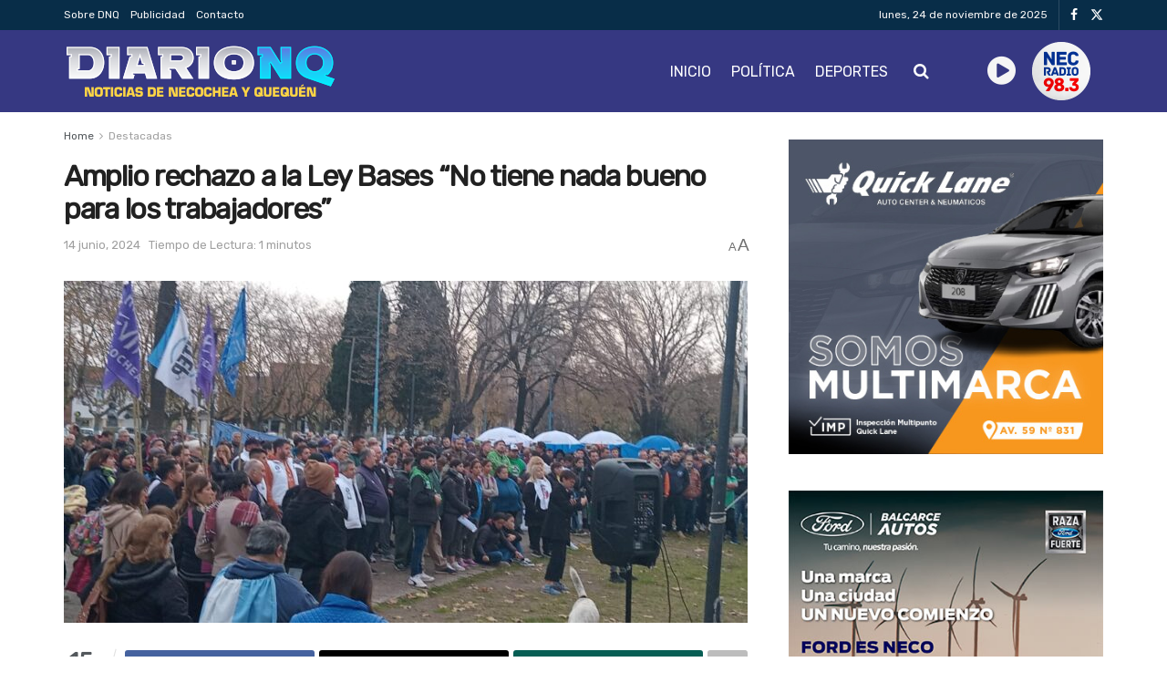

--- FILE ---
content_type: text/css
request_url: https://diarionq.com.ar/wp-content/uploads/elementor/css/post-1736.css?ver=1742234430
body_size: 539
content:
.elementor-1736 .elementor-element.elementor-element-583c1b5{--display:flex;--flex-direction:row;--container-widget-width:calc( ( 1 - var( --container-widget-flex-grow ) ) * 100% );--container-widget-height:100%;--container-widget-flex-grow:1;--container-widget-align-self:stretch;--flex-wrap-mobile:wrap;--align-items:stretch;--gap:10px 10px;--row-gap:10px;--column-gap:10px;--padding-top:50px;--padding-bottom:50px;--padding-left:0px;--padding-right:0px;}.elementor-1736 .elementor-element.elementor-element-583c1b5:not(.elementor-motion-effects-element-type-background), .elementor-1736 .elementor-element.elementor-element-583c1b5 > .elementor-motion-effects-container > .elementor-motion-effects-layer{background-color:var( --e-global-color-primary );}.elementor-1736 .elementor-element.elementor-element-ef1ee7e{--display:flex;--flex-direction:column;--container-widget-width:100%;--container-widget-height:initial;--container-widget-flex-grow:0;--container-widget-align-self:initial;--flex-wrap-mobile:wrap;--justify-content:space-around;--gap:50px 50px;--row-gap:50px;--column-gap:50px;}.elementor-1736 .elementor-element.elementor-element-ef1ee7e.e-con{--flex-grow:0;--flex-shrink:0;}.elementor-widget-theme-site-logo .widget-image-caption{color:var( --e-global-color-text );font-family:var( --e-global-typography-text-font-family ), Sans-serif;font-weight:var( --e-global-typography-text-font-weight );}.pp-tooltip.pp-tooltip-{{ID}} .pp-tooltip-content{font-family:var( --e-global-typography-accent-font-family ), Sans-serif;font-weight:var( --e-global-typography-accent-font-weight );}.elementor-widget-heading .elementor-heading-title{font-family:var( --e-global-typography-primary-font-family ), Sans-serif;font-weight:var( --e-global-typography-primary-font-weight );color:var( --e-global-color-primary );}.elementor-1736 .elementor-element.elementor-element-6ee8730{text-align:center;}.elementor-1736 .elementor-element.elementor-element-6ee8730 .elementor-heading-title{font-family:"Roboto", Sans-serif;font-size:21px;font-weight:300;color:var( --e-global-color-01e87a7 );}.elementor-1736 .elementor-element.elementor-element-a476cd0{--display:flex;}.elementor-1736 .elementor-element.elementor-element-3969264{--display:flex;--flex-direction:row;--container-widget-width:initial;--container-widget-height:100%;--container-widget-flex-grow:1;--container-widget-align-self:stretch;--flex-wrap-mobile:wrap;--gap:0px 0px;--row-gap:0px;--column-gap:0px;--padding-top:20px;--padding-bottom:20px;--padding-left:0px;--padding-right:0px;}.elementor-1736 .elementor-element.elementor-element-3969264:not(.elementor-motion-effects-element-type-background), .elementor-1736 .elementor-element.elementor-element-3969264 > .elementor-motion-effects-container > .elementor-motion-effects-layer{background-color:var( --e-global-color-secondary );}.elementor-1736 .elementor-element.elementor-element-e2239e4{--display:flex;--flex-direction:row;--container-widget-width:initial;--container-widget-height:100%;--container-widget-flex-grow:1;--container-widget-align-self:stretch;--flex-wrap-mobile:wrap;--justify-content:center;}.elementor-1736 .elementor-element.elementor-element-7867be0 .elementor-heading-title{font-family:"Roboto", Sans-serif;font-size:18px;font-weight:400;color:var( --e-global-color-01e87a7 );}@media(min-width:768px){.elementor-1736 .elementor-element.elementor-element-ef1ee7e{--width:30%;}.elementor-1736 .elementor-element.elementor-element-e2239e4{--width:100%;}}